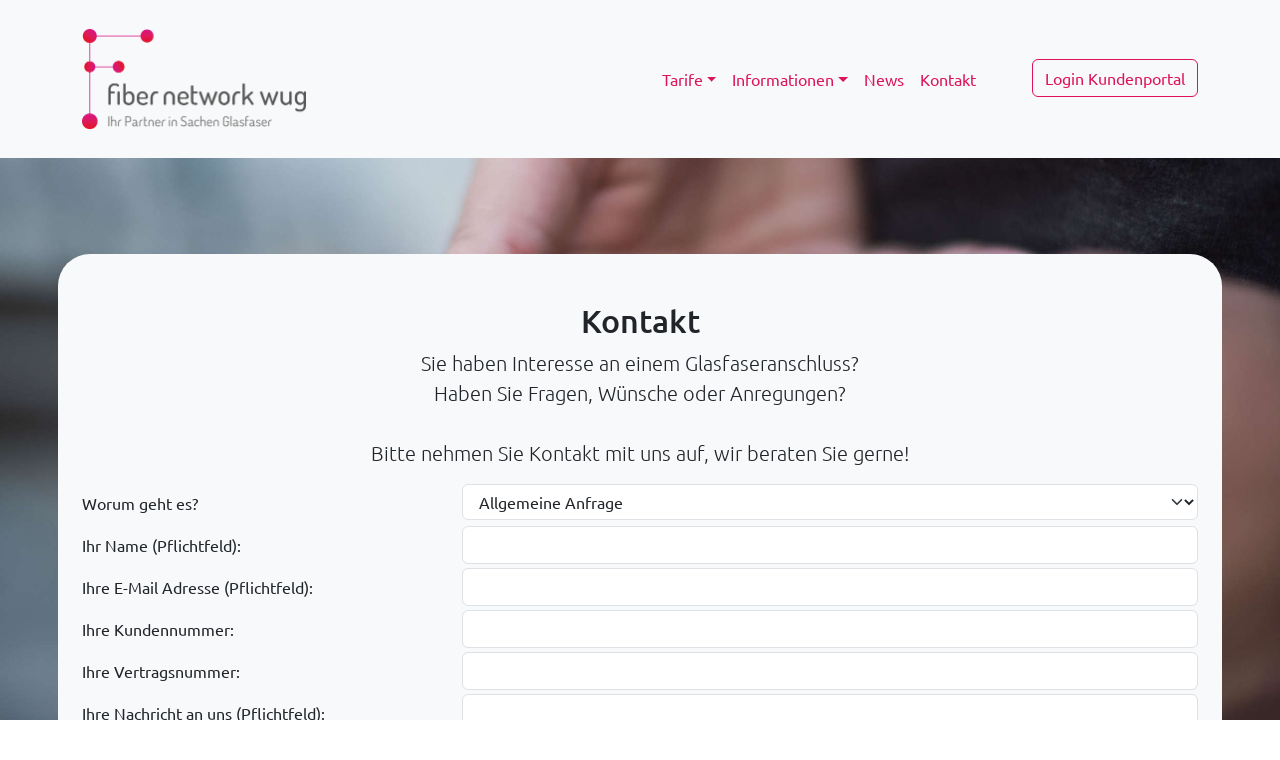

--- FILE ---
content_type: text/html; charset=UTF-8
request_url: https://www.fiber-network.de/kontakt/
body_size: 4276
content:

<!DOCTYPE HTML>
<html lang="de" xmlns="http://www.w3.org/1999/xhtml">
	<head>
		<title>Fiber Network WUG GmbH - Ihr Partner in Sachen Glasfaser</title>
        <meta name="description" content="Fiber Network WUG bieten Ihnen eine Highspeed-Internetverbindung mit Geschwindigkeiten von bis zu 1 Gbit/s (1000 Mbit/s) und verbindet Ihr Zuhause mit dem Internet der Zukunft - schnell, stabil und zuverlässig.">
        <meta name="keywords" content="Fiber Network WUG, Weißenburg, Gunzenhausen, Pfofeld, Glasfaser, Glasfaser Internet, FTTH, Fiber to the home, FTTB, Fiber to the building, Kontakt">
        
        <meta http-equiv="Content-Type" content="text/html; charset=utf-8">

        <!-- VIEWPORT -->
		<meta name="viewport" content="width=device-width, initial-scale=1">

        <!-- CSS -->
        <link rel="stylesheet" href="/_includes/custom.css?v=231031" type="text/css">
        <link rel="stylesheet" href="https://cdn.jsdelivr.net/npm/bootstrap-icons@1.10.4/font/bootstrap-icons.css">
        <link rel="canonical" href="https://www.fiber-network.de/kontakt/">
    
        <!-- <link rel="stylesheet" href="/_inc/lightbox/lightbox.min.css" type="text/css"> -->

        <!-- FAVICON -->
        <link rel="apple-touch-icon" sizes="180x180" href="/_includes/favicon/apple-touch-icon.png">
        <link rel="icon" type="image/png" sizes="32x32" href="/_includes/favicon/favicon-32x32.png">
        <link rel="icon" type="image/png" sizes="16x16" href="/_includes/favicon/favicon-16x16.png">
        <link rel="manifest" href="/_includes/favicon/site.webmanifest">
        <link rel="mask-icon" href="/_includes/favicon/safari-pinned-tab.svg" color="#5bbad5">
        <link rel="shortcut icon" href="/_includes/favicon/favicon.ico">
        <meta name="msapplication-TileColor" content="#da532c">
        <meta name="msapplication-config" content="/_includes/favicon/browserconfig.xml">
        <meta name="theme-color" content="#ffffff">

        <!-- GEO -->
        <meta name="geo.region" content="DE-BY">
        <meta name="geo.placename" content="Pfofeld">
        <meta name="geo.position" content="49.102452;10.836928">
        <meta name="ICBM" content="49.102452;10.836928">

    </head>

    <body>
        
        <!-- LOGO UND NAVIGATION -->
        
<!-- Responsive navbar-->
<nav class="navbar navbar-expand-md navbar-light bg-light" role="banner">
    <div class="container my-3">
        
        <a class="navbar-brand" href="https://www.fiber-network.de">
            <img src="https://www.fiber-network.de/_img/logo_mitclaim.png" draggable="false" height="100" alt="Das Logo der Fiber Network WUG, ein aus Punkten und Linien stilisiertes F. Und der Slogan 'Ihr Partner in Sachen Glasfaser'">
        </a>

        <button class="navbar-toggler" type="button" data-bs-toggle="collapse" data-bs-target="#navbarSupportedContent" aria-controls="navbarSupportedContent" aria-expanded="false" aria-label="Navigation umschalten"><span class="navbar-toggler-icon"></span></button>
        
        <div class="collapse navbar-collapse" id="navbarSupportedContent">
            
            <ul class="navbar-nav ms-auto my-2 my-lg-0">
                
                <li class="nav-item dropdown">
                    <a class="nav-link dropdown-toggle link-primary" href="#" id="dropDownTarife" data-bs-toggle="dropdown" aria-haspopup="true" aria-expanded="false">Tarife</a>
                    <ul class="dropdown-menu" aria-labelledby="dropDownTarife">
                        <li><a class="dropdown-item link-primary" href="https://www.fiber-network.de/tarife-fuer-privatkunden">Privatkundentarife</a></li>
                        <li><a class="dropdown-item link-primary" href="https://www.fiber-network.de/tarife-fuer-gewerbekunden">Gewerbekundentarife</a></li>
                    </ul>
                </li>

                <!--CURRENT:
                <a class="nav-link active" aria-current="page" href="#">Tarife</a>
                -->
                
                <li class="nav-item dropdown">
                    <a class="nav-link dropdown-toggle link-primary" href="#" id="dropDownInformationen" data-bs-toggle="dropdown" aria-haspopup="true" aria-expanded="false">Informationen</a>
                    <ul class="dropdown-menu" aria-labelledby="dropDownInformationen">
                        <li><a class="dropdown-item link-primary" href="https://www.fiber-network.de/tarifberatung-fuer-privatkunden">Tarifberatung</a></li>    
                        <li><a class="dropdown-item link-primary" href="https://www.fiber-network.de/faq">Fragen und Antworten</a></li>
                        <li><a class="dropdown-item link-primary" href="https://www.fiber-network.de/tipps-und-tricks">Tipps und Tricks</a></li>
                        <li><a class="dropdown-item link-primary" href="https://www.fiber-network.de/downloads">Downloads</a></li>
                        <div class="dropdown-divider"></div>
                        <li><a class="dropdown-item link-primary" href="https://www.fiber-network.de/glasfaserverbund">Glasfaserverbund</a></li>
                        <li><a class="dropdown-item link-primary" href="https://www.fiber-network.de/partner">Partner</a></li>
                        <li><a class="dropdown-item link-primary" href="https://www.fiber-network.de/glasfaserausbau">Glasfaserausbau</a></li>
                    </ul>
                </li>

                <li class="nav-item">
                    <a class="nav-link link-primary" href="https://www.fiber-network.de/news">News</a>
                </li>

                <li class="nav-item">
                    <a class="nav-link link-primary" href="https://www.fiber-network.de/kontakt">Kontakt</a>
                </li>

                <li class="nav-item ms-0 ms-lg-5 mt-3 mt-md-0">
                    <a class="btn btn-outline-primary" role="button" href="https://portal.fiber-network.de" target="_blank">Login Kundenportal</a>
                </li>

            </ul>
        </div>
    </div>
</nav>
        <div class="container-fluid bg-image-parallax" style="background-image: url('https://www.fiber-network.de/_img/kontakt.jpg');">
            <div class="container">
                <div class="row gx-5 py-5">
                    <div class="col-12 my-5 py-5 bg-light rounded-5">
                        <h2 class="text-center">Kontakt</h2>
                        <p class="lead text-center">
                        Sie haben Interesse an einem Glasfaseranschluss?<br>
                        Haben Sie Fragen, W&uuml;nsche oder Anregungen?<br>
                        <br>
                        Bitte nehmen Sie Kontakt mit uns auf, wir beraten Sie gerne!
                        </p>
                                                

                        <form accept-charset="UTF-8" method="POST" autocomplete="off">

                            <div class="mb-1 row">
                                <label for="contact_topic" class="col-md-6 col-lg-4 col-form-label">Worum geht es?</label>    
                                <div class="col-md-6 col-lg-8">
                                <select class="form-select" name="contact_topic" id="contact_topic" onchange="handleChangeOfContactTopic();">
                                    <option value="Allgemein"               selected="selected">Allgemeine Anfrage</option>
                                    <option value="Stoerung Privatkunde"    >St&ouml;rung Privatkunde</option>
                                    <option value="Stoerung Gewerbekunde"   >St&ouml;rung Gewerbekunde</option>
                                    <option value="Beschwerde"              >Beschwerde</option>
                                </select>
                                </div>
                            </div>

                            <div class="mb-1 row" id="contact_city_div">
                                <label for="contact_city" class="col-md-6 col-lg-4 col-form-label">Ortschaft (Pflichtfeld):</label>    
                                <div class="col-md-6 col-lg-8">
                                    <input type="text" class="form-control" name="contact_city" id="contact_city" maxlength="50" value="">
                                </div>
                            </div>

                            <div class="mb-1 row">
                                <label for="contact_name" class="col-md-6 col-lg-4 col-form-label">Ihr Name (Pflichtfeld):</label>    
                                <div class="col-md-6 col-lg-8">
                                    <input type="text" class="form-control" name="contact_name" id="contact_name" maxlength="50" value="">
                                </div>
                            </div>

                            <div class="mb-1 row">
                                <label for="contact_emailadress" class="col-md-6 col-lg-4 col-form-label">Ihre E-Mail Adresse (Pflichtfeld):</label>    
                                <div class="col-md-6 col-lg-8">
                                    <input type="text" class="form-control" name="contact_emailadress" id="contact_emailadress" maxlength="256" value="">
                                </div>
                            </div>

                            <div class="mb-1 row">
                                <label for="contact_customernumber" class="col-md-6 col-lg-4 col-form-label">Ihre Kundennummer:</label>    
                                <div class="col-md-6 col-lg-8">
                                    <input type="text" class="form-control" name="contact_customernumber" id="contact_customernumber" maxlength="20" value="">
                                </div>
                            </div>

                            <div class="mb-1 row">
                                <label for="contact_contractnumber" class="col-md-6 col-lg-4 col-form-label">Ihre Vertragsnummer:</label>    
                                <div class="col-md-6 col-lg-8">
                                    <input type="text" class="form-control" name="contact_contractnumber" id="contact_contractnumber" maxlength="20" value="">
                                </div>
                            </div>

                            <div class="mb-1 row" id="contactSubjectRow">
                                <label for="contact_subject" class="col-md-6 col-lg-4 col-form-label">Betreff (Pflichtfeld):</label>    
                                <div class="col-md-6 col-lg-8">
                                    <input type="text" class="form-control" name="contact_subject" id="contact_subject" maxlength="50" value="">
                                </div>
                            </div>

                            <div class="mb-1 row">
                                <label for="contact_message" class="col-md-6 col-lg-4 col-form-label">Ihre Nachricht an uns (Pflichtfeld):</label>    
                                <div class="col-md-6 col-lg-8">
                                    <textarea class="form-control" name="contact_message" id="contact_message" rows="3" maxlength="5000"></textarea>
                                </div>
                            </div>

                            <div class="mb-1 row" id="contactToken1Row">
                                <label for="contact_token1" class="col-md-6 col-lg-4 col-form-label">Token 1:</label>    
                                <div class="col-md-6 col-lg-8">
                                    <input type="text" class="form-control" name="contact_token1" id="contact_token1" maxlength="50" value="0Bk2e/8KZhOLQxzw9aWE6w==">
                                </div>
                            </div>

                            <div class="mb-1 row" id="contactToken2Row">
                                <label for="contact_token2" class="col-md-6 col-lg-4 col-form-label">Token 2:</label>    
                                <div class="col-md-6 col-lg-8">
                                    <input type="text" class="form-control" name="contact_token2" id="contact_token2" maxlength="50" value="t3J2iyge1zqSFYPXEmU+0g==">
                                </div>
                            </div>

                            <div class="mb-1 row">
                                <label for="contact_token3" class="col-md-6 col-lg-4 col-form-label">Spamschutz: Wie viel ist 16 plus dr<span class="n">&nbsp;</span>ei?</label>    
                                <div class="col-md-6 col-lg-8">
                                    <input type="text" class="form-control" name="contact_token3" id="contact_token3" maxlength="10">
                                </div>
                            </div>
                            

                            <div class="mb-1 row">
                                <label class="col-md-6 col-lg-4 col-form-label"></label>    
                                <div class="col-md-6 col-lg-8">
                                    <div class="form-check">
                                        <input class="form-check-input" type="checkbox" id="contact_consent" name="contact_consent" value="accepted" >
                                        <label class="form-check-label" for="contact_consent">Ja, ich bin damit einverstanden, dass meine eingegebenen Daten elektronisch gespeichert und zum Zweck der Kontaktaufnahme verarbeitet und genutzt werden. Mir ist bekannt, dass ich meine Einwilligung jederzeit widerrufen kann. Die Datenschutzerkl&auml;rung habe ich gelesen.</label>
                                    </div>
                                </div>
                            </div>

                            <div class="mt-5 row">
                                <label class="col-md-6 col-lg-4 col-form-label"></label>    
                                <div class="col-md-6 col-lg-8">
                                    <button type="submit" class="btn btn-primary" name="submit" value="1">Anfrage absenden</button>
                                </div>
                            </div>
                        </form>

                    </div>
                </div>
            </div>
        </div>

        <!-- FOOTER -->
        <div class="container-fluid bg-dark my-0 py-0">
    <div class="container bg-dark my-0 py-0">
        <footer>

        <div class="row">
            <div class="col my-5">
                <img src="https://www.fiber-network.de/_img/logo_mitclaim_weiss.png" draggable="false" height="100" alt="Das Logo der Fiber Network WUG, ein aus Punkten und Linien stilisiertes F">
            </div>
        </div>

        <div class="row">
            <div class="col-lg-4 col-md-12 mb-3">
                <p class="text-light fw-light">Fiber Network WUG GmbH<br>
                Ringstr. 19<br>
                91738 Pfofeld<br>
                <br>
                Web: <a class="link-light link-offset-2 link-underline-opacity-25 link-underline-opacity-100-hover" href="https://www.fiber-network.de"> fiber-network.de</a><br>
                Instagram: <i class="bi bi-instagram"></i><a class="link-light link-offset-2 link-underline-opacity-25 link-underline-opacity-100-hover" href="https://www.instagram.com/fiber.network.wug/" target="_blank"> /fiber.network.wug</a><br>
                <br>
                Gesch&auml;fstf&uuml;hrer:<br>
                Marco Kleemann<br>
                HRB 6878 AG Ansbach</p>
            </div>

            <div class="col-lg-4 col-md-6 mb-3">
                <h5 class="text-light">Servicezeiten</h5>
                <p class="text-light fw-light">Montag - Freitag<br>
                08:00 - 12:00 Uhr<br>
                13:00 - 16:00 Uhr</p>
            </div>

            <div class="col-lg-4 col-md-6 mb-3">
            <h5 class="text-light">Links</h5>
            <ul class="nav flex-column">
                <li class="nav-item mb-1"><a href="https://www.fiber-network.de/impressum" class="nav-link p-0 text-light fw-light">Impressum</a></li>
                <li class="nav-item mb-1"><a href="https://www.fiber-network.de/datenschutz" class="nav-link p-0 text-light fw-light">Datenschutz</a></li>
                <li class="nav-item mb-1"><a href="https://www.fiber-network.de/nutzungsbedingungen" class="nav-link p-0 text-light fw-light">Nutzungsbedinungen Hotspot</a></li>
                <li class="nav-item mb-1"><a href="https://www.fiber-network.de/kontakt" class="nav-link p-0 text-light fw-light">Kontakt</a></li>
            </ul>
            </div>
        </div>

        <div class="row">
            <div class="col my-3">
                <p class="text-light text-center fw-light">Die Fiber Network WUG GmbH ist registriert unter der Nummer 18/201 bei der Aufsichtsbeh&ouml;rde: Bundesnetzagentur<br>
                &copy; 2021 - 2025 Fiber Network WUG GmbH<br>
                Einige Rechte vorbehalten.</p>
            </div>
        </div>

        </footer>
    </div>
</div>

<!-- Bootstrap core JS-->
<!--<script src="https://cdn.jsdelivr.net/npm/bootstrap@5.2.3/dist/js/bootstrap.bundle.min.js"></script>-->

<script src="/_includes/js/bootstrap.bundle.min.js"></script>

<!-- Core theme JS-->
<!--<script src="js/scripts.js"></script>-->

<!-- JS -->
<!-- <script src="/_inc/jquery/jquery-1.10.2.min.js"></script> -->
<!-- <script src="/_inc/lightbox/lightbox.min.js"></script> -->
        <script>
            function handleChangeOfContactTopic() {
                var elm = document.getElementById('contact_city_div');
                if (elm){
                    if (document.getElementById('contact_topic').value == 'Stoerung Privatkunde' ||
                    document.getElementById('contact_topic').value == 'Stoerung Gewerbekunde')
                    {
                        elm.style.display = '';
                    }
                    else {
                        elm.style.display = 'none';
                    }
                }
            }

            handleChangeOfContactTopic();
        </script>

        
    </body>
</html>